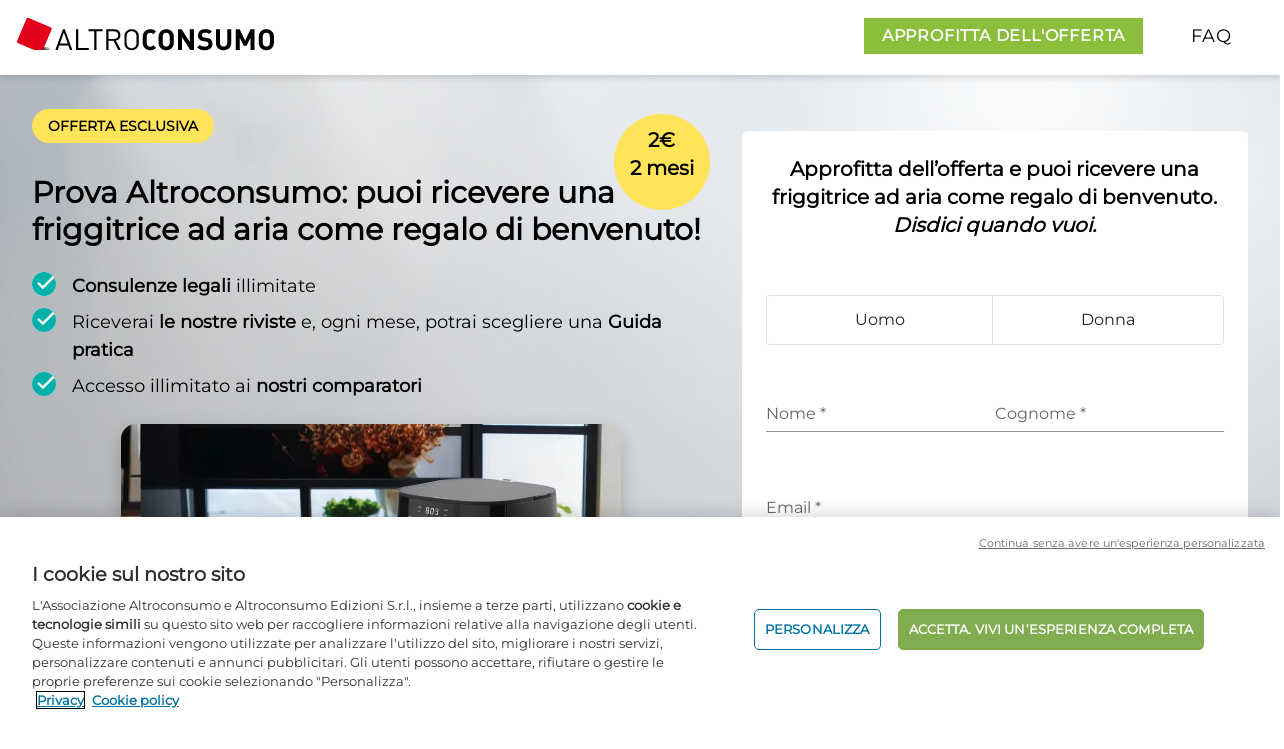

--- FILE ---
content_type: text/html
request_url: https://bespoke.altroconsumo.it/Assets/Y2025/CLH2E2M50DGAirfryerBestPract25/Modals/exit-popup.html
body_size: 618
content:
<div class="relative bg-white xl:p-8">
    <button id="custom-modal-exit-popup-close" class="absolute -top-4 right-0 bg-transparent text-4xl text-gray-500 focus:outline-none">×</button>
    <div class="mx-auto max-w-4xl text-center">
        <h2 class="text-alt-blue pt-4 text-2xl font-semibold xl:pt-0 xl:text-4xl">Non ti convince?</h2>
        <p class="mt-2 text-2xl font-black tracking-tight">Se non sei interessato a questa offerta, possiamo ancora aiutarti</p>
    </div>
    <div class="mx-auto mt-8 grid max-w-xl grid-cols-1 items-center gap-x-4 gap-y-6 lg:grid-cols-2 xl:max-w-3xl xl:gap-y-0">
        <div class="h-full flex flex-col items-center">
            <div class="flex-1 bg-white ring-1">
                <a href="https://programmavantaggi.altroconsumo.it/offerte?site_name=PremiumLegalBestPract&prm_id_c=EXT7I&par_id_c=ExitIntent" target="_self" class="bg-alt-blue block px-8 py-8 text-center text-white no-underline">
                    <p class="mt-4 text-lg font-semibold tracking-tight xl:text-3xl">CON 80 CONSULENTI LEGALI PER FAR VALERE I TUOI DIRITTI</p>
                </a>
                <div class="mx-4 flex flex-grow flex-col gap-y-4 pb-8">
                    <ul role="list" class="mt-8 space-y-3 px-4 text-sm text-gray-500">
                        <li class="flex items-center gap-x-3 xl:text-lg">
                            <span class="icon-bullet-checkmark text-primary mr-4 rounded-full bg-white text-lg xl:text-2xl"></span>
                            2 euro per i primi 2 mesi
                        </li>
                        <li class="flex items-center gap-x-3 xl:text-lg">
                            <span class="icon-bullet-checkmark text-primary mr-4 rounded-full bg-white text-lg xl:text-2xl"></span>
                            Con il servizio “Avvocato per me” per l’assistenza in tribunale
                        </li>
                        <li class="flex items-center gap-x-3 xl:text-lg">
                            <span class="icon-bullet-checkmark text-primary mr-4 rounded-full bg-white text-lg xl:text-2xl"></span>
                            Puoi ricevere un Voucher Amazon da 15€
                        </li>
                    </ul>
                </div>
            </div>
            <a href="https://programmavantaggi.altroconsumo.it/offerte?site_name=PremiumLegalBestPract&prm_id_c=EXT7I&par_id_c=ExitIntent" target="_self" class="bg-alt-blue mt-4 block w-full px-3.5 py-2.5 text-center text-sm font-semibold uppercase text-white no-underline xl:text-base">Scopri di più</a>
        </div>

        <div class="hidden h-full flex-col lg:flex">
            <div class="flex-1 items-center bg-white ring-1">
                <a href="https://programmavantaggi.altroconsumo.it/offerte?site_name=PremiumConsumerBestPract&prm_id_c=EXT6I&par_id_c=ExitIntent" target="_self" class="bg-primary block px-8 py-8 text-center text-white no-underline">
                    <p class="mt-4 text-lg font-semibold tracking-tight xl:text-3xl">PER TROVARE IL PRODOTTO O SERVIZIO MIGLIORE PER TE</p>
                </a>

                <div class="mx-4 flex flex-grow flex-col gap-y-4 pb-8">
                    <ul role="list" class="mt-8 space-y-3 px-4 text-sm text-gray-500">
                        <li class="flex items-center gap-x-3 xl:text-lg">
                            <span class="icon-bullet-checkmark text-primary mr-4 rounded-full bg-white text-lg xl:text-2xl"></span>
                            2 euro per i primi 2 mesi
                        </li>
                        <li class="flex items-center gap-x-3 xl:text-lg">
                            <span class="icon-bullet-checkmark text-primary mr-4 rounded-full bg-white text-lg xl:text-2xl"></span>
                            Accesso gratuitamente a tutti i test di prodotto online
                        </li>
                        <li class="flex items-center gap-x-3 xl:text-lg">
                            <span class="icon-bullet-checkmark text-primary mr-4 rounded-full bg-white text-lg xl:text-2xl"></span>
                            Puoi ricevere un Voucher Amazon da 15€
                        </li>
                    </ul>
                </div>
            </div>
            <a href="https://programmavantaggi.altroconsumo.it/offerte?site_name=PremiumConsumerBestPract&prm_id_c=EXT6I&par_id_c=ExitIntent" target="_self" class="bg-primary mt-4 block w-full px-3.5 py-2.5 text-center text-sm font-semibold uppercase text-white no-underline xl:text-base">Scopri di più</a>
        </div>
    </div>
</div>


--- FILE ---
content_type: text/css
request_url: https://bespoke.altroconsumo.it/wwwroot/Assets/Y2025/CLH2E2M50DGAirfryerBestPract25/Dist/css/main.a2de5c7efc4820f49abb.css
body_size: 8849
content:
.splide__container{box-sizing:border-box;position:relative}.splide__list{-webkit-backface-visibility:hidden;backface-visibility:hidden;display:-ms-flexbox;display:flex;height:100%;margin:0!important;padding:0!important;transform-style:preserve-3d}.splide.is-initialized:not(.is-active) .splide__list{display:block}.splide__pagination{-ms-flex-align:center;align-items:center;display:-ms-flexbox;display:flex;-ms-flex-wrap:wrap;flex-wrap:wrap;-ms-flex-pack:center;justify-content:center;margin:0;pointer-events:none}.splide__pagination li{display:inline-block;line-height:1;list-style-type:none;margin:0;pointer-events:auto}.splide__progress__bar{width:0}.splide{outline:none;position:relative;visibility:hidden}.splide.is-initialized,.splide.is-rendered{visibility:visible}.splide__slide{-webkit-backface-visibility:hidden;backface-visibility:hidden;box-sizing:border-box;-ms-flex-negative:0;flex-shrink:0;list-style-type:none!important;margin:0;outline:none;position:relative}.splide__slide img{vertical-align:bottom}.splide__slider{position:relative}.splide__spinner{animation:splide-loading 1s linear infinite;border:2px solid #999;border-left-color:transparent;border-radius:50%;bottom:0;contain:strict;display:inline-block;height:20px;left:0;margin:auto;position:absolute;right:0;top:0;width:20px}.splide__track{overflow:hidden;position:relative;z-index:0}@keyframes splide-loading{0%{transform:rotate(0)}to{transform:rotate(1turn)}}.splide--draggable>.splide__slider>.splide__track,.splide--draggable>.splide__track{-webkit-user-select:none;-ms-user-select:none;user-select:none}.splide--fade>.splide__slider>.splide__track>.splide__list,.splide--fade>.splide__track>.splide__list{display:block}.splide--fade>.splide__slider>.splide__track>.splide__list>.splide__slide,.splide--fade>.splide__track>.splide__list>.splide__slide{left:0;opacity:0;position:absolute;top:0;z-index:0}.splide--fade>.splide__slider>.splide__track>.splide__list>.splide__slide.is-active,.splide--fade>.splide__track>.splide__list>.splide__slide.is-active{opacity:1;position:relative;z-index:1}.splide--rtl{direction:rtl}.splide--ttb.is-active>.splide__slider>.splide__track>.splide__list,.splide--ttb.is-active>.splide__track>.splide__list{display:block}.splide__arrow{-ms-flex-align:center;align-items:center;background:#ccc;border:0;border-radius:50%;cursor:pointer;display:-ms-flexbox;display:flex;height:2em;-ms-flex-pack:center;justify-content:center;opacity:.7;padding:0;position:absolute;top:50%;transform:translateY(-50%);width:2em;z-index:1}.splide__arrow svg{fill:#000;height:1.2em;width:1.2em}.splide__arrow:hover{opacity:.9}.splide__arrow:focus{outline:none}.splide__arrow--prev{left:1em}.splide__arrow--prev svg{transform:scaleX(-1)}.splide__arrow--next{right:1em}.splide__pagination{bottom:.5em;left:0;padding:0 1em;position:absolute;right:0;z-index:1}.splide__pagination__page{background:#ccc;border:0;border-radius:50%;display:inline-block;height:8px;margin:3px;opacity:.7;padding:0;transition:transform .2s linear;width:8px}.splide__pagination__page.is-active{background:#fff;transform:scale(1.4)}.splide__pagination__page:hover{cursor:pointer;opacity:.9}.splide__pagination__page:focus{outline:none}.splide__progress__bar{background:#ccc;height:3px}.splide--nav>.splide__slider>.splide__track>.splide__list>.splide__slide,.splide--nav>.splide__track>.splide__list>.splide__slide{border:3px solid transparent;cursor:pointer}.splide--nav>.splide__slider>.splide__track>.splide__list>.splide__slide.is-active,.splide--nav>.splide__track>.splide__list>.splide__slide.is-active{border:3px solid #000}.splide--nav>.splide__slider>.splide__track>.splide__list>.splide__slide:focus,.splide--nav>.splide__track>.splide__list>.splide__slide:focus{outline:none}.splide--rtl>.splide__arrows .splide__arrow--prev,.splide--rtl>.splide__slider>.splide__track>.splide__arrows .splide__arrow--prev,.splide--rtl>.splide__track>.splide__arrows .splide__arrow--prev{left:auto;right:1em}.splide--rtl>.splide__arrows .splide__arrow--prev svg,.splide--rtl>.splide__slider>.splide__track>.splide__arrows .splide__arrow--prev svg,.splide--rtl>.splide__track>.splide__arrows .splide__arrow--prev svg{transform:scaleX(1)}.splide--rtl>.splide__arrows .splide__arrow--next,.splide--rtl>.splide__slider>.splide__track>.splide__arrows .splide__arrow--next,.splide--rtl>.splide__track>.splide__arrows .splide__arrow--next{left:1em;right:auto}.splide--rtl>.splide__arrows .splide__arrow--next svg,.splide--rtl>.splide__slider>.splide__track>.splide__arrows .splide__arrow--next svg,.splide--rtl>.splide__track>.splide__arrows .splide__arrow--next svg{transform:scaleX(-1)}.splide--ttb>.splide__arrows .splide__arrow,.splide--ttb>.splide__slider>.splide__track>.splide__arrows .splide__arrow,.splide--ttb>.splide__track>.splide__arrows .splide__arrow{left:50%;transform:translate(-50%)}.splide--ttb>.splide__arrows .splide__arrow--prev,.splide--ttb>.splide__slider>.splide__track>.splide__arrows .splide__arrow--prev,.splide--ttb>.splide__track>.splide__arrows .splide__arrow--prev{top:1em}.splide--ttb>.splide__arrows .splide__arrow--prev svg,.splide--ttb>.splide__slider>.splide__track>.splide__arrows .splide__arrow--prev svg,.splide--ttb>.splide__track>.splide__arrows .splide__arrow--prev svg{transform:rotate(-90deg)}.splide--ttb>.splide__arrows .splide__arrow--next,.splide--ttb>.splide__slider>.splide__track>.splide__arrows .splide__arrow--next,.splide--ttb>.splide__track>.splide__arrows .splide__arrow--next{bottom:1em;top:auto}.splide--ttb>.splide__arrows .splide__arrow--next svg,.splide--ttb>.splide__slider>.splide__track>.splide__arrows .splide__arrow--next svg,.splide--ttb>.splide__track>.splide__arrows .splide__arrow--next svg{transform:rotate(90deg)}.splide--ttb>.splide__pagination,.splide--ttb>.splide__slider>.splide__pagination{bottom:0;display:-ms-flexbox;display:flex;-ms-flex-direction:column;flex-direction:column;left:auto;padding:1em 0;right:.5em;top:0}
@keyframes splide-loading{0%{transform:rotate(0)}to{transform:rotate(1turn)}}.splide--draggable>.splide__slider>.splide__track,.splide--draggable>.splide__track{-webkit-user-select:none;-ms-user-select:none;user-select:none}.splide--fade>.splide__slider>.splide__track>.splide__list,.splide--fade>.splide__track>.splide__list{display:block}.splide--fade>.splide__slider>.splide__track>.splide__list>.splide__slide,.splide--fade>.splide__track>.splide__list>.splide__slide{left:0;opacity:0;position:absolute;top:0;z-index:0}.splide--fade>.splide__slider>.splide__track>.splide__list>.splide__slide.is-active,.splide--fade>.splide__track>.splide__list>.splide__slide.is-active{opacity:1;position:relative;z-index:1}.splide--rtl{direction:rtl}.splide--ttb.is-active>.splide__slider>.splide__track>.splide__list,.splide--ttb.is-active>.splide__track>.splide__list{display:block}.splide__container{box-sizing:border-box;position:relative}.splide__list{-webkit-backface-visibility:hidden;backface-visibility:hidden;display:-ms-flexbox;display:flex;height:100%;margin:0!important;padding:0!important;transform-style:preserve-3d}.splide.is-initialized:not(.is-active) .splide__list{display:block}.splide__pagination{-ms-flex-align:center;align-items:center;display:-ms-flexbox;display:flex;-ms-flex-wrap:wrap;flex-wrap:wrap;-ms-flex-pack:center;justify-content:center;margin:0;pointer-events:none}.splide__pagination li{display:inline-block;line-height:1;list-style-type:none;margin:0;pointer-events:auto}.splide__progress__bar{width:0}.splide{outline:none;position:relative;visibility:hidden}.splide.is-initialized,.splide.is-rendered{visibility:visible}.splide__slide{-webkit-backface-visibility:hidden;backface-visibility:hidden;box-sizing:border-box;-ms-flex-negative:0;flex-shrink:0;list-style-type:none!important;margin:0;outline:none;position:relative}.splide__slide img{vertical-align:bottom}.splide__slider{position:relative}.splide__spinner{animation:splide-loading 1s linear infinite;border:2px solid #999;border-left-color:transparent;border-radius:50%;bottom:0;contain:strict;display:inline-block;height:20px;left:0;margin:auto;position:absolute;right:0;top:0;width:20px}.splide__track{overflow:hidden;position:relative;z-index:0}
/*! tailwindcss v3.4.1 | MIT License | https://tailwindcss.com*/*,:after,:before{box-sizing:border-box;border:0 solid}:after,:before{--tw-content:""}:host,html{line-height:1.5;-webkit-text-size-adjust:100%;-moz-tab-size:4;tab-size:4;font-family:Montserrat,sans-serif;font-feature-settings:normal;font-variation-settings:normal;-webkit-tap-highlight-color:transparent}body{margin:0;line-height:inherit}hr{height:0;color:inherit;border-top-width:1px}abbr:where([title]){text-decoration:underline dotted}h1,h2,h3,h4,h5,h6{font-size:inherit;font-weight:inherit}a{color:inherit;text-decoration:inherit}b,strong{font-weight:bolder}code,kbd,pre,samp{font-family:ui-monospace,SFMono-Regular,Menlo,Monaco,Consolas,Liberation Mono,Courier New,monospace;font-feature-settings:normal;font-variation-settings:normal;font-size:1em}small{font-size:80%}sub,sup{font-size:75%;line-height:0;position:relative;vertical-align:baseline}sub{bottom:-.25em}sup{top:-.5em}table{text-indent:0;border-color:inherit;border-collapse:collapse}button,input,optgroup,select,textarea{font-family:inherit;font-feature-settings:inherit;font-variation-settings:inherit;font-size:100%;font-weight:inherit;line-height:inherit;color:inherit;margin:0;padding:0}button,select{text-transform:none}[type=button],[type=reset],[type=submit],button{-webkit-appearance:button;background-color:transparent;background-image:none}:-moz-focusring{outline:auto}:-moz-ui-invalid{box-shadow:none}progress{vertical-align:baseline}::-webkit-inner-spin-button,::-webkit-outer-spin-button{height:auto}[type=search]{-webkit-appearance:textfield;outline-offset:-2px}::-webkit-search-decoration{-webkit-appearance:none}::-webkit-file-upload-button{-webkit-appearance:button;font:inherit}summary{display:list-item}blockquote,dd,dl,figure,h1,h2,h3,h4,h5,h6,hr,p,pre{margin:0}fieldset{margin:0}fieldset,legend{padding:0}menu,ol,ul{list-style:none;margin:0;padding:0}dialog{padding:0}textarea{resize:vertical}input::placeholder,textarea::placeholder{opacity:1;color:#9ca3af}[role=button],button{cursor:pointer}:disabled{cursor:default}audio,canvas,embed,iframe,img,object,svg,video{display:block;vertical-align:middle}img,video{max-width:100%;height:auto}[hidden]{display:none}a{text-decoration:underline}*,:after,:before{--tw-border-spacing-x:0;--tw-border-spacing-y:0;--tw-translate-x:0;--tw-translate-y:0;--tw-rotate:0;--tw-skew-x:0;--tw-skew-y:0;--tw-scale-x:1;--tw-scale-y:1;--tw-pan-x: ;--tw-pan-y: ;--tw-pinch-zoom: ;--tw-scroll-snap-strictness:proximity;--tw-gradient-from-position: ;--tw-gradient-via-position: ;--tw-gradient-to-position: ;--tw-ordinal: ;--tw-slashed-zero: ;--tw-numeric-figure: ;--tw-numeric-spacing: ;--tw-numeric-fraction: ;--tw-ring-inset: ;--tw-ring-offset-width:0px;--tw-ring-offset-color:#fff;--tw-ring-color:rgba(59,130,246,0.5);--tw-ring-offset-shadow:0 0 transparent;--tw-ring-shadow:0 0 transparent;--tw-shadow:0 0 transparent;--tw-shadow-colored:0 0 transparent;--tw-blur: ;--tw-brightness: ;--tw-contrast: ;--tw-grayscale: ;--tw-hue-rotate: ;--tw-invert: ;--tw-saturate: ;--tw-sepia: ;--tw-drop-shadow: ;--tw-backdrop-blur: ;--tw-backdrop-brightness: ;--tw-backdrop-contrast: ;--tw-backdrop-grayscale: ;--tw-backdrop-hue-rotate: ;--tw-backdrop-invert: ;--tw-backdrop-opacity: ;--tw-backdrop-saturate: ;--tw-backdrop-sepia: }::backdrop{--tw-border-spacing-x:0;--tw-border-spacing-y:0;--tw-translate-x:0;--tw-translate-y:0;--tw-rotate:0;--tw-skew-x:0;--tw-skew-y:0;--tw-scale-x:1;--tw-scale-y:1;--tw-pan-x: ;--tw-pan-y: ;--tw-pinch-zoom: ;--tw-scroll-snap-strictness:proximity;--tw-gradient-from-position: ;--tw-gradient-via-position: ;--tw-gradient-to-position: ;--tw-ordinal: ;--tw-slashed-zero: ;--tw-numeric-figure: ;--tw-numeric-spacing: ;--tw-numeric-fraction: ;--tw-ring-inset: ;--tw-ring-offset-width:0px;--tw-ring-offset-color:#fff;--tw-ring-color:rgba(59,130,246,0.5);--tw-ring-offset-shadow:0 0 transparent;--tw-ring-shadow:0 0 transparent;--tw-shadow:0 0 transparent;--tw-shadow-colored:0 0 transparent;--tw-blur: ;--tw-brightness: ;--tw-contrast: ;--tw-grayscale: ;--tw-hue-rotate: ;--tw-invert: ;--tw-saturate: ;--tw-sepia: ;--tw-drop-shadow: ;--tw-backdrop-blur: ;--tw-backdrop-brightness: ;--tw-backdrop-contrast: ;--tw-backdrop-grayscale: ;--tw-backdrop-hue-rotate: ;--tw-backdrop-invert: ;--tw-backdrop-opacity: ;--tw-backdrop-saturate: ;--tw-backdrop-sepia: }.container{width:100%}@media (min-width:640px){.container{max-width:640px}}@media (min-width:768px){.container{max-width:768px}}@media (min-width:1024px){.container{max-width:1024px}}@media (min-width:1280px){.container{max-width:1280px}}@media (min-width:1536px){.container{max-width:1536px}}app-submit-button{margin-top:1rem}.fixed{position:fixed}.absolute{position:absolute}.relative{position:relative}.-left-6{left:-1.5rem}.-top-2{top:-.5rem}.-top-4{top:-1rem}.bottom-0{bottom:0}.bottom-2{bottom:.5rem}.left-6{left:1.5rem}.left-\[-1px\]{left:-1px}.left-\[-2px\]{left:-2px}.left-\[200px\]{left:200px}.left-\[40px\]{left:40px}.left-\[44px\]{left:44px}.left-\[56px\]{left:56px}.left-\[60px\]{left:60px}.left-\[64px\]{left:64px}.right-0{right:0}.right-2{right:.5rem}.top-0{top:0}.top-4{top:1rem}.top-6{top:1.5rem}.top-\[-1px\;\]{top:-1px;}.top-\[-1px\]{top:-1px}.top-\[-25px\]{top:-25px}.top-\[-27px\]{top:-27px}.top-\[-2px\;\]{top:-2px;}.top-\[-2px\]{top:-2px}.top-\[-30px\]{top:-30px}.top-\[-35px\]{top:-35px}.top-\[-38px\]{top:-38px}.top-\[-44px\]{top:-44px}.z-10{z-index:10}.z-20{z-index:20}.z-30{z-index:30}.z-40{z-index:40}.z-50{z-index:50}.col-start-2{grid-column-start:2}.row-span-2{grid-row:span 2/span 2}.row-span-3{grid-row:span 3/span 3}.row-start-3{grid-row-start:3}.row-start-4{grid-row-start:4}.m-2{margin:.5rem}.m-4{margin:1rem}.m-6{margin:1.5rem}.m-auto{margin:auto}.mx-2{margin-left:.5rem;margin-right:.5rem}.mx-4{margin-left:1rem;margin-right:1rem}.mx-auto{margin-left:auto;margin-right:auto}.my-2{margin-top:.5rem;margin-bottom:.5rem}.my-4{margin-top:1rem;margin-bottom:1rem}.my-6{margin-top:1.5rem;margin-bottom:1.5rem}.my-8{margin-top:2rem;margin-bottom:2rem}.my-auto{margin-top:auto;margin-bottom:auto}.mb-10{margin-bottom:2.5rem}.mb-2{margin-bottom:.5rem}.mb-4{margin-bottom:1rem}.mb-5{margin-bottom:1.25rem}.mb-\[75px\]{margin-bottom:75px}.ml-2{margin-left:.5rem}.mr-3{margin-right:.75rem}.mr-4{margin-right:1rem}.mt-0{margin-top:0}.mt-1{margin-top:.25rem}.mt-2{margin-top:.5rem}.mt-3{margin-top:.75rem}.mt-3\.5{margin-top:.875rem}.mt-4{margin-top:1rem}.mt-6{margin-top:1.5rem}.mt-8{margin-top:2rem}.block{display:block}.inline-block{display:inline-block}.inline{display:inline}.flex{display:flex}.inline-flex{display:inline-flex}.grid{display:grid}.hidden{display:none}.h-10{height:2.5rem}.h-12{height:3rem}.h-14{height:3.5rem}.h-24{height:6rem}.h-32{height:8rem}.h-48{height:12rem}.h-6{height:1.5rem}.h-8{height:2rem}.h-\[55px\]{height:55px}.h-auto{height:auto}.h-full{height:100%}.min-h-\[200px\]{min-height:200px}.min-h-\[220px\]{min-height:220px}.min-h-\[250px\]{min-height:250px}.min-h-\[700px\]{min-height:700px}.w-1\/2{width:50%}.w-12{width:3rem}.w-14{width:3.5rem}.w-20{width:5rem}.w-24{width:6rem}.w-32{width:8rem}.w-48{width:12rem}.w-6{width:1.5rem}.w-8{width:2rem}.w-full{width:100%}.min-w-\[350px\]{min-width:350px}.max-w-4xl{max-width:56rem}.max-w-60{max-width:15rem}.max-w-\[130px\]{max-width:130px}.max-w-\[180px\]{max-width:180px}.max-w-\[280px\]{max-width:280px}.max-w-\[550px\]{max-width:550px}.max-w-\[600px\]{max-width:600px}.max-w-\[630px\]{max-width:630px}.max-w-screen-lg{max-width:1024px}.max-w-screen-xl{max-width:1280px}.max-w-xl{max-width:36rem}.max-w-xs{max-width:20rem}.flex-1{flex:1 1 0%}.flex-shrink-0{flex-shrink:0}.flex-grow,.grow{flex-grow:1}.-rotate-12{--tw-rotate:-12deg}.-rotate-12,.rotate-12{transform:translate(var(--tw-translate-x),var(--tw-translate-y)) rotate(var(--tw-rotate)) skewX(var(--tw-skew-x)) skewY(var(--tw-skew-y)) scaleX(var(--tw-scale-x)) scaleY(var(--tw-scale-y))}.rotate-12{--tw-rotate:12deg}.transform{transform:translate(var(--tw-translate-x),var(--tw-translate-y)) rotate(var(--tw-rotate)) skewX(var(--tw-skew-x)) skewY(var(--tw-skew-y)) scaleX(var(--tw-scale-x)) scaleY(var(--tw-scale-y))}.grid-cols-1{grid-template-columns:repeat(1,minmax(0,1fr))}.grid-cols-2{grid-template-columns:repeat(2,minmax(0,1fr))}.grid-rows-5{grid-template-rows:repeat(5,minmax(0,1fr))}.flex-row{flex-direction:row}.flex-col{flex-direction:column}.items-start{align-items:flex-start}.items-center{align-items:center}.justify-end{justify-content:flex-end}.justify-center{justify-content:center}.justify-between{justify-content:space-between}.justify-items-center{justify-items:center}.gap-0{gap:0}.gap-4{gap:1rem}.gap-8{gap:2rem}.gap-x-2{column-gap:.5rem}.gap-x-3{column-gap:.75rem}.gap-x-4{column-gap:1rem}.gap-y-4{row-gap:1rem}.gap-y-6{row-gap:1.5rem}.space-y-3>:not([hidden])~:not([hidden]){--tw-space-y-reverse:0;margin-top:calc(0.75rem*(1 - var(--tw-space-y-reverse)));margin-bottom:calc(0.75rem*var(--tw-space-y-reverse))}.self-center{align-self:center}.overflow-hidden{overflow:hidden}.rounded{border-radius:.25rem}.rounded-full{border-radius:9999px}.rounded-lg{border-radius:.5rem}.rounded-md{border-radius:.375rem}.rounded-t{border-top-left-radius:.25rem;border-top-right-radius:.25rem}.border{border-width:1px}.border-2{border-width:2px}.border-4{border-width:4px}.border-8{border-width:8px}.border-\[5px\]{border-width:5px}.border-\[6px\]{border-width:6px}.border-b-2{border-bottom-width:2px}.border-l-4{border-left-width:4px}.border-t-4{border-top-width:4px}.border-alt-blue{--tw-border-opacity:1;border-color:rgb(1 113 161/var(--tw-border-opacity))}.border-alt-step-grey{--tw-border-opacity:1;border-color:rgb(220 222 224/var(--tw-border-opacity))}.border-primary{--tw-border-opacity:1;border-color:rgb(139 191 59/var(--tw-border-opacity))}.border-primary-light{--tw-border-opacity:1;border-color:rgb(162 204 98/var(--tw-border-opacity))}.border-secondary{--tw-border-opacity:1;border-color:rgb(0 177 169/var(--tw-border-opacity))}.border-white{--tw-border-opacity:1;border-color:rgb(255 255 255/var(--tw-border-opacity))}.bg-alt-bcg-green{--tw-bg-opacity:1;background-color:rgb(232 242 216/var(--tw-bg-opacity))}.bg-alt-blue{--tw-bg-opacity:1;background-color:rgb(1 113 161/var(--tw-bg-opacity))}.bg-alt-light-grey{--tw-bg-opacity:1;background-color:rgb(240 242 244/var(--tw-bg-opacity))}.bg-bp-yellow{--tw-bg-opacity:1;background-color:rgb(255 227 88/var(--tw-bg-opacity))}.bg-primary{--tw-bg-opacity:1;background-color:rgb(139 191 59/var(--tw-bg-opacity))}.bg-primary-lightgrey{--tw-bg-opacity:1;background-color:rgb(243 248 235/var(--tw-bg-opacity))}.bg-secondary{--tw-bg-opacity:1;background-color:rgb(0 177 169/var(--tw-bg-opacity))}.bg-secondary-lighter{--tw-bg-opacity:1;background-color:rgb(140 220 216/var(--tw-bg-opacity))}.bg-secondary-ultralight{--tw-bg-opacity:1;background-color:rgb(232 248 247/var(--tw-bg-opacity))}.bg-white{--tw-bg-opacity:1;background-color:rgb(255 255 255/var(--tw-bg-opacity))}.bg-cover{background-size:cover}.p-1{padding:.25rem}.p-2{padding:.5rem}.p-4{padding:1rem}.p-6{padding:1.5rem}.p-8{padding:2rem}.px-3{padding-left:.75rem;padding-right:.75rem}.px-3\.5{padding-left:.875rem;padding-right:.875rem}.px-4{padding-left:1rem;padding-right:1rem}.px-5{padding-left:1.25rem;padding-right:1.25rem}.px-8{padding-left:2rem;padding-right:2rem}.py-10{padding-top:2.5rem;padding-bottom:2.5rem}.py-2{padding-top:.5rem;padding-bottom:.5rem}.py-2\.5{padding-top:.625rem;padding-bottom:.625rem}.py-3{padding-top:.75rem;padding-bottom:.75rem}.py-8{padding-top:2rem;padding-bottom:2rem}.pb-10{padding-bottom:2.5rem}.pb-4{padding-bottom:1rem}.pb-8{padding-bottom:2rem}.pl-\[12px\]{padding-left:12px}.pl-\[5px\]{padding-left:5px}.pl-\[6px\]{padding-left:6px}.pl-\[9px\]{padding-left:9px}.pt-11{padding-top:2.75rem}.pt-12{padding-top:3rem}.pt-32{padding-top:8rem}.pt-4{padding-top:1rem}.pt-8{padding-top:2rem}.pt-\[-2px\]{padding-top:-2px}.pt-\[4px\]{padding-top:4px}.pt-\[55px\]{padding-top:55px}.pt-\[5px\]{padding-top:5px}.text-left{text-align:left}.text-center{text-align:center}.align-middle{vertical-align:middle}.text-2xl{font-size:1.5rem;line-height:2rem}.text-3xl{font-size:1.875rem;line-height:2.25rem}.text-4xl{font-size:2.25rem;line-height:2.5rem}.text-6xl{font-size:3.75rem;line-height:1}.text-base{font-size:1rem;line-height:1.5rem}.text-lg{font-size:1.125rem;line-height:1.75rem}.text-sm{font-size:.875rem;line-height:1.25rem}.text-xl{font-size:1.25rem;line-height:1.75rem}.text-xs{font-size:.75rem;line-height:1rem}.font-black{font-weight:900}.font-bold{font-weight:700}.font-semibold{font-weight:600}.uppercase{text-transform:uppercase}.italic{font-style:italic}.leading-8{line-height:2rem}.leading-\[1\.1em\]{line-height:1.1em}.leading-none{line-height:1}.leading-tight{line-height:1.25}.tracking-tight{letter-spacing:-.025em}.tracking-wider{letter-spacing:.05em}.text-alt-blue{--tw-text-opacity:1;color:rgb(1 113 161/var(--tw-text-opacity))}.text-alt-step-grey{--tw-text-opacity:1;color:rgb(220 222 224/var(--tw-text-opacity))}.text-black{--tw-text-opacity:1;color:rgb(0 0 0/var(--tw-text-opacity))}.text-primary{--tw-text-opacity:1;color:rgb(139 191 59/var(--tw-text-opacity))}.text-secondary{--tw-text-opacity:1;color:rgb(0 177 169/var(--tw-text-opacity))}.text-white{--tw-text-opacity:1;color:rgb(255 255 255/var(--tw-text-opacity))}.underline{text-decoration-line:underline}.no-underline{text-decoration-line:none}.ring-1{--tw-ring-offset-shadow:var(--tw-ring-inset) 0 0 0 var(--tw-ring-offset-width) var(--tw-ring-offset-color);--tw-ring-shadow:var(--tw-ring-inset) 0 0 0 calc(1px + var(--tw-ring-offset-width)) var(--tw-ring-color);box-shadow:var(--tw-ring-offset-shadow),var(--tw-ring-shadow),var(--tw-shadow,0 0 transparent)}.drop-shadow-lg{--tw-drop-shadow:drop-shadow(0 10px 8px rgba(0,0,0,0.04)) drop-shadow(0 4px 3px rgba(0,0,0,0.1))}.drop-shadow-lg,.drop-shadow-md{filter:var(--tw-blur) var(--tw-brightness) var(--tw-contrast) var(--tw-grayscale) var(--tw-hue-rotate) var(--tw-invert) var(--tw-saturate) var(--tw-sepia) var(--tw-drop-shadow)}.drop-shadow-md{--tw-drop-shadow:drop-shadow(0 4px 3px rgba(0,0,0,0.07)) drop-shadow(0 2px 2px rgba(0,0,0,0.06))}.hover\:border-black:hover{--tw-border-opacity:1;border-color:rgb(0 0 0/var(--tw-border-opacity))}.hover\:border-primary-hover:hover{--tw-border-opacity:1;border-color:rgb(162 204 98/var(--tw-border-opacity))}.hover\:bg-primary-hover:hover{--tw-bg-opacity:1;background-color:rgb(162 204 98/var(--tw-bg-opacity))}.hover\:bg-white:hover{--tw-bg-opacity:1;background-color:rgb(255 255 255/var(--tw-bg-opacity))}.hover\:text-black:hover{--tw-text-opacity:1;color:rgb(0 0 0/var(--tw-text-opacity))}.hover\:underline:hover{text-decoration-line:underline}.hover\:no-underline:hover{text-decoration-line:none}.focus\:outline-none:focus{outline:2px solid transparent;outline-offset:2px}@media (min-width:640px){.sm\:block{display:block}.sm\:hidden{display:none}.sm\:rounded-md{border-radius:.375rem}.sm\:p-4{padding:1rem}.sm\:p-6{padding:1.5rem}}@media (min-width:768px){.md\:relative{position:relative}.md\:left-0{left:0}.md\:left-9{left:2.25rem}.md\:top-\[-3px\]{top:-3px}.md\:order-last{order:9999}.md\:col-span-2{grid-column:span 2/span 2}.md\:col-span-3{grid-column:span 3/span 3}.md\:col-span-4{grid-column:span 4/span 4}.md\:col-span-8{grid-column:span 8/span 8}.md\:col-start-2{grid-column-start:2}.md\:row-span-2{grid-row:span 2/span 2}.md\:row-span-3{grid-row:span 3/span 3}.md\:row-span-5{grid-row:span 5/span 5}.md\:row-start-4{grid-row-start:4}.md\:m-4{margin:1rem}.md\:mx-0{margin-left:0;margin-right:0}.md\:my-8{margin-top:2rem;margin-bottom:2rem}.md\:mr-4{margin-right:1rem}.md\:mt-4{margin-top:1rem}.md\:mt-6{margin-top:1.5rem}.md\:mt-8{margin-top:2rem}.md\:block{display:block}.md\:inline{display:inline}.md\:flex{display:flex}.md\:hidden{display:none}.md\:h-14{height:3.5rem}.md\:h-\[75px\]{height:75px}.md\:w-1\/2{width:50%}.md\:w-2\/3{width:66.666667%}.md\:w-\[140px\]{width:140px}.md\:max-w-\[190px\]{max-width:190px}.md\:grid-cols-12{grid-template-columns:repeat(12,minmax(0,1fr))}.md\:grid-cols-2{grid-template-columns:repeat(2,minmax(0,1fr))}.md\:grid-cols-3{grid-template-columns:repeat(3,minmax(0,1fr))}.md\:grid-cols-5{grid-template-columns:repeat(5,minmax(0,1fr))}.md\:grid-rows-5{grid-template-rows:repeat(5,minmax(0,1fr))}.md\:flex-row{flex-direction:row}.md\:items-start{align-items:flex-start}.md\:justify-start{justify-content:flex-start}.md\:gap-x-4{column-gap:1rem}.md\:border-l-0{border-left-width:0}.md\:px-10{padding-left:2.5rem;padding-right:2.5rem}.md\:px-8{padding-left:2rem;padding-right:2rem}.md\:pb-8{padding-bottom:2rem}.md\:pt-20{padding-top:5rem}.md\:pt-32{padding-top:8rem}.md\:pt-\[75px\]{padding-top:75px}.md\:text-left{text-align:left}.md\:text-4xl{font-size:2.25rem;line-height:2.5rem}.md\:text-base{font-size:1rem;line-height:1.5rem}.md\:text-lg{font-size:1.125rem;line-height:1.75rem}.md\:text-xl{font-size:1.25rem;line-height:1.75rem}}@media (min-width:1024px){.lg\:top-\[-40px\]{top:-40px}.lg\:top-\[-60px\]{top:-60px}.lg\:mt-12{margin-top:3rem}.lg\:mt-8{margin-top:2rem}.lg\:block{display:block}.lg\:inline-block{display:inline-block}.lg\:inline{display:inline}.lg\:flex{display:flex}.lg\:hidden{display:none}.lg\:w-1\/5{width:20%}.lg\:max-w-\[150px\]{max-width:150px}.lg\:basis-5\/12{flex-basis:41.666667%}.lg\:basis-7\/12{flex-basis:58.333333%}.lg\:grid-cols-2{grid-template-columns:repeat(2,minmax(0,1fr))}.lg\:flex-row{flex-direction:row}.lg\:items-center{align-items:center}.lg\:gap-16{gap:4rem}.lg\:gap-x-8{column-gap:2rem}.lg\:pb-10{padding-bottom:2.5rem}.lg\:pl-20{padding-left:5rem}.lg\:pr-24{padding-right:6rem}.lg\:text-5xl{font-size:3rem;line-height:1}.lg\:text-lg{font-size:1.125rem;line-height:1.75rem}}@media (min-width:1280px){.xl\:mx-auto{margin-left:auto;margin-right:auto}.xl\:inline{display:inline}.xl\:hidden{display:none}.xl\:max-w-3xl{max-width:48rem}.xl\:flex-row{flex-direction:row}.xl\:gap-x-4{column-gap:1rem}.xl\:gap-y-0{row-gap:0}.xl\:p-8{padding:2rem}.xl\:pt-0{padding-top:0}.xl\:text-2xl{font-size:1.5rem;line-height:2rem}.xl\:text-3xl{font-size:1.875rem;line-height:2.25rem}.xl\:text-4xl{font-size:2.25rem;line-height:2.5rem}.xl\:text-base{font-size:1rem;line-height:1.5rem}.xl\:text-lg{font-size:1.125rem;line-height:1.75rem}}
form-container payment-field mat-tab-group mat-tab-header .mat-tab-label-container{overflow-x:auto}radio-button-field{display:flex}radio-button-field mat-radio-button label.mat-radio-label:first-of-type{margin-right:1rem}call-me-back-button{position:fixed;bottom:10%;right:1%;z-index:20}call-me-back-button.userdata,call-me-back-button.payment{bottom:0;top:1.5%}call-me-back-button button{background-color:#d92222 !important}app-submit-button,submit-button{margin:2rem 0}app-submit-button button,submit-button button{border-radius:1.5rem !important}app-ingenico-field button{padding:0 !important;margin:0 !important}#mat-dialog-content .left,#mat-dialog-content .separator{display:none}@font-face{font-family:"icomoon";src:url("/Assets/Y2025/CLH2E2M50DGAirfryerBestPract25/Fonts/icomoon.eot?wbsnee");src:url("/Assets/Y2025/CLH2E2M50DGAirfryerBestPract25/Fonts/icomoon.eot?wbsnee#iefix") format("embedded-opentype"),url("/Assets/Y2025/CLH2E2M50DGAirfryerBestPract25/Fonts/icomoon.ttf?wbsnee") format("truetype"),url("/Assets/Y2025/CLH2E2M50DGAirfryerBestPract25/Fonts/icomoon.woff?wbsnee") format("woff"),url("/Assets/Y2025/CLH2E2M50DGAirfryerBestPract25/Fonts/icomoon.svg?wbsnee#icomoon") format("svg");font-weight:normal;font-style:normal;font-display:block}[class^=icon-],[class*=" icon-"]{font-family:"icomoon" !important;speak:never;font-style:normal;font-weight:normal;font-variant:normal;text-transform:none;line-height:1;-webkit-font-smoothing:antialiased;-moz-osx-font-smoothing:grayscale}.icon-mouse-click-icon:before{content:""}.icon-phone:before{content:""}.icon-question:before{content:""}.icon-info:before{content:""}.icon-arrow-back:before{content:""}.icon-howitworks-click:before{content:""}.icon-howitworks-gift:before{content:""}.icon-howitworks-sale:before{content:""}.icon-reasons-access:before{content:""}.icon-reasons-legal:before{content:""}.icon-reasons-members:before{content:""}.icon-reasons-save:before{content:""}.icon-star:before{content:""}.icon-step-done:before{content:""}.icon-step-userdata:before{content:""}.icon-step-validation:before{content:""}.icon-bullet-checkmark:before{content:""}@font-face{font-family:"Montserrat";src:local(""),url("https://p.ec-cloud.org/promo/fonts/montserrat-v23-latin-regular.woff2") format("woff2"),url("https://p.ec-cloud.org/promo/fonts/montserrat-v23-latin-regular.woff") format("woff")}#hero{background-image:url("//images.ctfassets.net/bahw39h8dtvb/81a9c64a-d2f4-49b8-bc3c-fb2fa11ff179/c41ad3d35db67184b820dfc01ef73ee8/background-hero-desktop.jpg");background-position:left}#gift-recap{background-image:url("//images.ctfassets.net/bahw39h8dtvb/8290c318-02e5-478a-b32a-01ea8d64cb38/3d86aeed7eaba8dca0f4c4419a301718/background-giftrecap-desktop.jpg")}.nav-up{top:-55px}@media(min-width: 768px){#hero{background-position:initial}#gift-recap{background-image:url("//images.ctfassets.net/bahw39h8dtvb/4cd98d46-71dc-4bbb-b3a5-9a574678e9ec/4ca4ffea9438c6be7bed4192e6328a7d/background-giftrecap-mobile.png")}.nav-up{top:-75px}}header{transition:top .2s ease-in-out}#btn-mobile{transition:bottom .5s ease-in-out}.btn-down{bottom:-60px}.splide__track{padding-bottom:50px !important}.splide__pagination__page{background:#aaa}.splide__pagination__page.is-active{background:#555}#testimonials-carousel .splide__arrow--prev{left:-20px}#testimonials-carousel .splide__arrow--next{right:-20px}submit-button{margin-top:22px}.mat-button-toggle-checked{background:#0171a1 !important}.mat-checkbox-indeterminate.mat-primary .mat-checkbox-background,.mat-checkbox-checked.mat-primary .mat-checkbox-background{background-color:#0171a1 !important}.mat-form-field-appearance-standard.ng-untouched .mat-form-field-standard-thick{color:#225b95}.mat-dialog-actions .mat-raised-button.mat-primary:not([disabled]),.mat-fab.mat-primary,.mat-mini-fab.mat-primary{background:#0171a1 !important}.mat-form-field-appearance-standard.mat-focused:not(.mat-form-field-invalid) .mat-form-field-standard-thick,.mat-form-field-appearance-standard.mat-focused:not(.mat-form-field-invalid) .mat-form-field-label{color:#225b95 !important}.mat-raised-button.mat-primary:not([disabled]),.mat-fab.mat-primary,.mat-mini-fab.mat-primary{background-color:#8bbf3b !important;color:#fff}.mat-checkbox-label a{color:#0171a1;text-decoration:underline}.mat-checkbox-label a:hover{text-decoration:none}.video-container{position:relative;max-width:500px;border-radius:15px;overflow:hidden;box-shadow:0px 8px 20px rgba(0,0,0,.2);margin:auto auto 5rem;border:none}.play-button{position:absolute;top:50%;left:50%;transform:translate(-50%, -50%);background:rgba(0,0,0,.7);border:none;color:#fff;font-size:24px;padding:15px 20px;border-radius:50%;cursor:pointer;z-index:1000}.play-button:hover{background:rgba(0,0,0,.9)}submit-button span span span,app-submit-button span span span{background:#8bbf3b;width:100%;color:#fff;font-weight:600;padding:.2rem 2.5rem;text-transform:uppercase;font-size:18px;letter-spacing:.5px;border-radius:2px}submit-button button[disabled] span span span,app-submit-button button[disabled] span span span{background:#cde3aa;color:#e8f2dc}#box-discount .mat-checkbox-layout .mat-checkbox-label{font-weight:bold;color:#8bbf3b}#box-discount .mat-checkbox-frame{border-color:#8bbf3b !important}#box-discount .mat-checkbox-indeterminate.mat-primary #box-discount .mat-checkbox-background,#box-discount .mat-checkbox-checked.mat-primary .mat-checkbox-background{background-color:#8bbf3b !important}mat-form-field{width:100%}@media(min-width: 1280px){.grecaptcha-badge{visibility:visible}.homeleftcopy{position:relative;top:-60px}}div#mat-dialog-content div.right .row-btn-exit .btn-exit{height:170px !important}.checkbox-error.show{display:inline-block}
